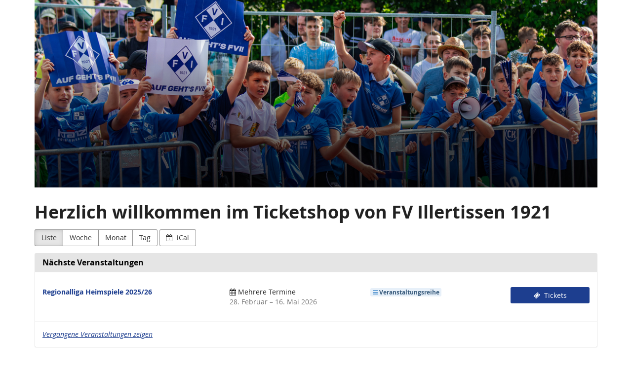

--- FILE ---
content_type: text/html; charset=utf-8
request_url: https://fvi1921.vereinsticket.de/?
body_size: 12182
content:






<!DOCTYPE html>
<html lang="de">
<head>
    <title>
    Veranstaltungsliste :: FV Illertissen 1921
</title>
    <link rel="stylesheet" href="https://static.pretix.cloud/static/CACHE/css/presale.4ddec91fb0d0.css" type="text/css">
    
        <link rel="stylesheet" type="text/css" href="https://fvi1921.vereinsticket.de/theme.css?version=c534d21b5f04-1768794382" />
    

    

<script src="https://static.pretix.cloud/static/CACHE/js/presale.f7ef1a991f0b.js"></script>

    <meta name="referrer" content="origin">
    
    <meta name="viewport" content="width=device-width, initial-scale=1">
    
    
    
        <meta name="robots" content="noindex, nofollow">
    
    <meta property="og:type" content="website" />

    
    

    <meta property="og:title" content="FV Illertissen 1921"/>
    
        <meta property="og:image" content="https://cdn.pretix.cloud/1/pub/thumbs/6a03c870ae31be9a33aab9ad9b583e2b.5000x120.dd669f65e0b11d.png"/>
    
    <meta property="og:type" content="website"/>
    <meta property="og:url" content="https://fvi1921.vereinsticket.de/"/>

    
        <link rel="icon" href="https://cdn.pretix.cloud/1/pub/thumbs/5215cc6120f94b9a5a723106532d4cca.16x16c.3a14f86d76ea56.png">
        <link rel="shortcut icon" href="https://cdn.pretix.cloud/1/pub/thumbs/5215cc6120f94b9a5a723106532d4cca.16x16c.3a14f86d76ea56.png">
        <link rel="icon" type="image/png" sizes="16x16" href="https://cdn.pretix.cloud/1/pub/thumbs/5215cc6120f94b9a5a723106532d4cca.16x16c.3a14f86d76ea56.png">
        <link rel="icon" type="image/png" sizes="32x32" href="https://cdn.pretix.cloud/2/pub/thumbs/5215cc6120f94b9a5a723106532d4cca.32x32c.76a671618270d4.png">
        <link rel="icon" type="image/png" sizes="192x192" href="https://cdn.pretix.cloud/1/pub/thumbs/5215cc6120f94b9a5a723106532d4cca.192x192c.0559b98d8a8973.png">
        <link rel="apple-touch-icon" sizes="180x180" href="https://cdn.pretix.cloud/2/pub/thumbs/5215cc6120f94b9a5a723106532d4cca.180x180c.0559b98d8a8973.png">
    
    <meta name="theme-color" content="#1d3e8f">
</head>
<body class="nojs" data-locale="de-informal" data-now="1768794382.580722" data-datetimeformat="DD.MM.YYYY HH:mm" data-timeformat="HH:mm" data-dateformat="DD.MM.YYYY" data-datetimelocale="de" data-currency="">

<nav id="skip-to-main" role="navigation" aria-label="Link überspringen" class="sr-only on-focus-visible">
  <p><a href="#content">Zum Haupt-Inhalt springen</a></p>
</nav>
<header>


    

</header>
<div class="container main-box">
    <main id="content">
    
    <div class="page-header pager-header-with-logo logo-large">
        <div class="">
            
                <h1 class="sr-only">
                    FV Illertissen 1921
                </h1>
            
            
                <a href="https://fvi1921.vereinsticket.de/" title="FV Illertissen 1921">
                    <img src="https://cdn.pretix.cloud/2/pub/thumbs/6a03c870ae31be9a33aab9ad9b583e2b.1170x5000.7ed13a2f4d1f3e.png" alt="FV Illertissen 1921"
                         class="organizer-logo" />
                </a>
            
        </div>
        
        <div class="clearfix"></div>
    </div>
    
    
    
        <div class="blank-after">
            <h1><strong>Herzlich willkommen im Ticketshop von FV Illertissen 1921</strong></h1>
        </div>
    
    <div class="blank-after text-left flip">
        



<div class="btn-group" role="navigation" aria-label="Event-Übersicht nach Monat, Woche, etc.">
    <a href="?style=list" 
            class="btn btn-default active"  aria-current="page">
        Liste
    </a>
    <a href="?style=week"
            class="btn btn-default">
        Woche
    </a>
    <a href="?style=calendar"
            class="btn btn-default">
        Monat
    </a>
    <a href="?style=day"
       class="btn btn-default">
        Tag
    </a>
</div>
<a href="https://fvi1921.vereinsticket.de/events/ical/?locale=de-informal"
        class="btn btn-default">
    <span class="fa fa-calendar-plus-o" aria-hidden="true"></span>
    iCal
</a>

    </div>
    <div class="panel panel-default">
        <div class="panel-heading">
            <h2 class="panel-title">
                <strong>
                
                    Nächste Veranstaltungen
                
                </strong>
            </h2>
        </div>
    
        
            <div class="panel-body">
                <div class="event-list full-width-list alternating-rows">
                
                    <article class="row" aria-labelledby="event-440240-label" aria-describedby="event-440240-desc">
                        <h3 class="col-md-4 col-xs-12"><a href="https://fvi1921.vereinsticket.de/fu-1-mannschaftherren/" id="event-440240-label" class="no-underline">Regionalliga Heimspiele 2025/26</a></h3>
                        <p class="col-md-3 col-xs-12" id="event-440240-desc">
                        
                            
                                <span class="fa fa-calendar " aria-hidden="true"></span> Mehrere Termine
                                <br>
                                <span class="text-muted">
                                   <time datetime="2026-02-28">28. Februar</time> <span aria-hidden="true">–</span><span class="sr-only"> bis </span> <time datetime="2026-05-16">16. Mai 2026</time>
                                </span>
                            
                        
                        </p>
                        <p class="col-md-3 col-xs-6">
                            <small>
                                





    <span class="textbubble-info"><i class="fa fa-bars" aria-hidden="true"></i> 
        Veranstaltungsreihe
    </span>


                            </small>
                        </p>
                        <p class="col-md-2 col-xs-6 text-right flip">
                            <a class="btn btn-primary btn-block" href="https://fvi1921.vereinsticket.de/fu-1-mannschaftherren/">
                                <span class="fa fa-ticket " aria-hidden="true"></span> Tickets
                                
                            </a>
                        </p>
                    </article>
                
                </div>
            </div>
            <hr>
        
        <div class="panel-body">
            
                <p><em><a href="?old=1">Vergangene Veranstaltungen zeigen</a></em></p>
            
        </div>
    </div>
    





    </main>
    <footer>
        
        
        <nav aria-label="Fußzeile">
            <ul>
            
    
    
        <li><a href="/redirect/?url=https%3A//www.vereinsticket.de/datenschutz%3A9ap9LJXc6sHwLebDN0BlsGCRKgZiTwyTx7WdxvXsYUk" target="_blank" rel="noopener">Datenschutzerklärung</a></li>
    
    
    
    
        <li><a href="/redirect/?url=https%3A//www.vereinsticket.app/fvi1921/impressum%3AxsurIBnor8ijlxbU0de1xtxb27XGHjgzDVMkcDwViwU" target="_blank" rel="noopener">Impressum</a></li>
    

            
            
            

<li>
    
        
            
                <a href="/redirect/?url=http%3A//www.vereinsticket.de%3ALDJ1NA8bWY3TsFIkmELLuCsYMmwKbWigN4qDU0qOxz8" target="_blank">
                    Ein Ticketshop von Vereinsticket.de
                </a>
            
        
    
</li>
 
            </ul>
        </nav>
    </footer>
</div>






<div id="ajaxerr" class="modal-wrapper" hidden>
</div>
<div id="popupmodal" class="modal-wrapper" hidden aria-live="polite" role="dialog"
        aria-labelledby="popupmodal-title">
    <div class="modal-card">
        <div class="modal-card-icon">
            <i class="fa fa-window-restore big-icon" aria-hidden="true"></i>
        </div>
        <div class="modal-card-content">
            <div>
                <h2 id="popupmodal-title" class="h3">
                    Wir haben den angeforderten Prozess in einem neuen Fenster gestartet.
                </h2>
                <p class="text">
                    Wenn du das neue Fenster nicht siehst, können wir dir helfen, es erneut zu öffnen.
                </p>
                <p>
                    <a href="" data-open-in-popup-window class="btn btn-default">
                        <span class="fa fa-external-link-square"></span>
                        Fenster erneut öffnen
                    </a>
                </p>
                <p class="text">
                    Sobald der Prozess im neuen Fenster abgeschlossen wurde, kannst du hier fortfahren.
                </p>
            </div>
        </div>
    </div>
</div>


    <dialog 
        id="loadingmodal" class="modal-card"
        aria-labelledby="loadingmodal-title"
        aria-describedby="loadingmodal-description">
        <form method="dialog" class="modal-card-inner form-horizontal">
            <div class="modal-card-icon"><span class="fa fa-cog rotating" aria-hidden="true"></span></div>
            <div class="modal-card-content">
                <h2 id="loadingmodal-title" class="modal-card-title h3"></h2>
                <p id="loadingmodal-description" class="modal-card-description"></p>
                
    <p class="status">Wenn dies länger als einige Minuten dauert, kontaktieren Sie uns bitte.</p>
    <div class="progress">
        <div class="progress-bar progress-bar-success">
        </div>
    </div>
    <div class="steps">
    </div>

            </div>
        </form>
    </dialog>
    


    <dialog role="alertdialog"
        id="dialog-cart-extend" class="modal-card"
        aria-labelledby="dialog-cart-extend-title"
        aria-describedby="dialog-cart-extend-description">
        <form method="dialog" class="modal-card-inner form-horizontal">
            <div class="modal-card-icon"><span class="fa fa-clock-o" aria-hidden="true"></span></div>
            <div class="modal-card-content">
                <h2 id="dialog-cart-extend-title" class="modal-card-title h3"></h2>
                <p id="dialog-cart-extend-description" class="modal-card-description"></p>
                
    <p class="modal-card-confirm"><button class="btn btn-lg btn-primary">Reservierung verlängern</button></p>

            </div>
        </form>
    </dialog>
    


    <dialog role="alertdialog"
        id="dialog-cart-extended" class="modal-card"
        aria-labelledby="dialog-cart-extended-title"
        aria-describedby="dialog-cart-extended-description">
        <form method="dialog" class="modal-card-inner form-horizontal">
            <div class="modal-card-icon"><span class="fa fa-clock-o" aria-hidden="true"></span></div>
            <div class="modal-card-content">
                <h2 id="dialog-cart-extended-title" class="modal-card-title h3"></h2>
                <p id="dialog-cart-extended-description" class="modal-card-description"></p>
                
    <p class="modal-card-confirm"><button class="btn btn-lg btn-primary">OK</button></p>

            </div>
        </form>
    </dialog>
    

<dialog id="lightbox-dialog" class="modal-card" role="alertdialog" aria-labelledby="lightbox-label">
    <form method="dialog" class="modal-card-inner form-horizontal">
        <div class="modal-card-content">
            <figure class="text-center text-muted">
                <img />
                <figcaption id="lightbox-label"></figcaption>
            </figure>
            <button id="lightbox-close" class="btn btn-default btn-xs" aria-label="Schließen"><span class="fa fa-close " aria-hidden="true"></span></button>
        </div>
    </form>
</dialog>






    <dialog 
        id="dialog-nothing-to-add" class="modal-card"
        aria-labelledby="dialog-nothing-to-add-title"
        aria-describedby="dialog-nothing-to-add-description">
        <form method="dialog" class="modal-card-inner form-horizontal">
            <div class="modal-card-icon"><span class="fa fa-exclamation-circle" aria-hidden="true"></span></div>
            <div class="modal-card-content">
                <h2 id="dialog-nothing-to-add-title" class="modal-card-title h3">Du hast kein Ticket ausgewählt.</h2>
                <p id="dialog-nothing-to-add-description" class="modal-card-description">Bitte eine Checkbox auswählen oder eine Anzahl für eine der Ticketarten angeben um sie zum Warenkorb hinzuzufügen.</p>
                
    <p class="modal-card-confirm"><button class="btn btn-primary">OK</button></p>

            </div>
        </form>
    </dialog>
    


    <script src="https://static.pretix.cloud/static/jsi18n/de-informal/djangojs.efa9540558cd.js"></script>



</body>
</html>
